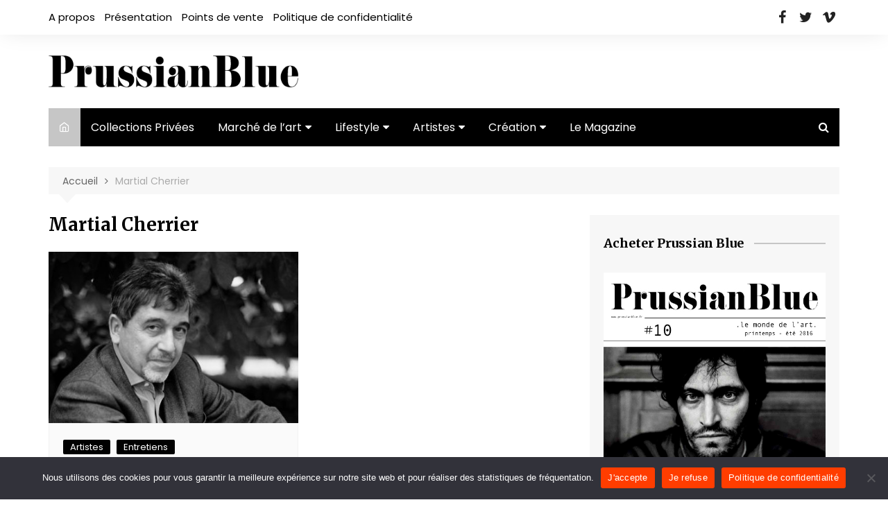

--- FILE ---
content_type: text/html; charset=UTF-8
request_url: https://prussianblue.fr/tag/martial-cherrier/
body_size: 14000
content:
		<!doctype html>
		<html lang="fr-FR">
	 	<head>
		<meta charset="UTF-8">
		<meta name="viewport" content="width=device-width, initial-scale=1">
		<link rel="profile" href="https://gmpg.org/xfn/11">
		<meta name='robots' content='index, follow, max-image-preview:large, max-snippet:-1, max-video-preview:-1' />

	<!-- This site is optimized with the Yoast SEO plugin v26.8 - https://yoast.com/product/yoast-seo-wordpress/ -->
	<title>Archives des Martial Cherrier - Prussian Blue</title>
	<link rel="canonical" href="https://s343975158.onlinehome.fr/pb/tag/martial-cherrier/" />
	<script type="application/ld+json" class="yoast-schema-graph">{"@context":"https://schema.org","@graph":[{"@type":"CollectionPage","@id":"http://s343975158.onlinehome.fr/pb/tag/martial-cherrier/","url":"http://s343975158.onlinehome.fr/pb/tag/martial-cherrier/","name":"Archives des Martial Cherrier - Prussian Blue","isPartOf":{"@id":"https://prussianblue.fr/#website"},"primaryImageOfPage":{"@id":"http://s343975158.onlinehome.fr/pb/tag/martial-cherrier/#primaryimage"},"image":{"@id":"http://s343975158.onlinehome.fr/pb/tag/martial-cherrier/#primaryimage"},"thumbnailUrl":"https://prussianblue.fr/wp-content/uploads/2015/03/JLM.jpg","breadcrumb":{"@id":"http://s343975158.onlinehome.fr/pb/tag/martial-cherrier/#breadcrumb"},"inLanguage":"fr-FR"},{"@type":"ImageObject","inLanguage":"fr-FR","@id":"http://s343975158.onlinehome.fr/pb/tag/martial-cherrier/#primaryimage","url":"https://prussianblue.fr/wp-content/uploads/2015/03/JLM.jpg","contentUrl":"https://prussianblue.fr/wp-content/uploads/2015/03/JLM.jpg","width":2240,"height":1493},{"@type":"BreadcrumbList","@id":"http://s343975158.onlinehome.fr/pb/tag/martial-cherrier/#breadcrumb","itemListElement":[{"@type":"ListItem","position":1,"name":"Home","item":"http://s343975158.onlinehome.fr/pb/"},{"@type":"ListItem","position":2,"name":"Martial Cherrier"}]},{"@type":"WebSite","@id":"https://prussianblue.fr/#website","url":"https://prussianblue.fr/","name":"Prussian Blue","description":"L&#039;art contemporain pour les amateurs, au meilleur sens du mot. Chaque numéro est l’occasion de découvrir, entre autres, une grande collection privée française ou étrangère, un atelier d’artiste, des analyses du marché de l’art, des textes de critiques d’art et d’écrivains ainsi que des séries photographiques inédites.","publisher":{"@id":"https://prussianblue.fr/#organization"},"potentialAction":[{"@type":"SearchAction","target":{"@type":"EntryPoint","urlTemplate":"https://prussianblue.fr/?s={search_term_string}"},"query-input":{"@type":"PropertyValueSpecification","valueRequired":true,"valueName":"search_term_string"}}],"inLanguage":"fr-FR"},{"@type":"Organization","@id":"https://prussianblue.fr/#organization","name":"Prussian Blue","url":"https://prussianblue.fr/","logo":{"@type":"ImageObject","inLanguage":"fr-FR","@id":"https://prussianblue.fr/#/schema/logo/image/","url":"https://prussianblue.fr/wp-content/uploads/2021/11/logo_prussian.png","contentUrl":"https://prussianblue.fr/wp-content/uploads/2021/11/logo_prussian.png","width":463,"height":59,"caption":"Prussian Blue"},"image":{"@id":"https://prussianblue.fr/#/schema/logo/image/"},"sameAs":["https://www.facebook.com/PrussianBlueMagazine/","https://x.com/lemondedelart","https://www.instagram.com/prussianblue.fr/","https://www.linkedin.com/company/2582343?trk=tyah&amp;amp;amp;trkInfo=clickedVertical:company,clickedEntityId:2582343,idx:1-1-1,tarId:1483193720227,tas:prussian blue"]}]}</script>
	<!-- / Yoast SEO plugin. -->


<link rel='dns-prefetch' href='//fonts.googleapis.com' />
<link rel="alternate" type="application/rss+xml" title="Prussian Blue &raquo; Flux" href="https://prussianblue.fr/feed/" />
<link rel="alternate" type="application/rss+xml" title="Prussian Blue &raquo; Flux des commentaires" href="https://prussianblue.fr/comments/feed/" />
<script type="text/javascript" id="wpp-js" src="https://prussianblue.fr/wp-content/plugins/wordpress-popular-posts/assets/js/wpp.min.js?ver=7.3.6" data-sampling="0" data-sampling-rate="100" data-api-url="https://prussianblue.fr/wp-json/wordpress-popular-posts" data-post-id="0" data-token="fc3ca1e9d5" data-lang="0" data-debug="0"></script>
<link rel="alternate" type="application/rss+xml" title="Prussian Blue &raquo; Flux de l’étiquette Martial Cherrier" href="https://prussianblue.fr/tag/martial-cherrier/feed/" />
<style id='wp-img-auto-sizes-contain-inline-css' type='text/css'>
img:is([sizes=auto i],[sizes^="auto," i]){contain-intrinsic-size:3000px 1500px}
/*# sourceURL=wp-img-auto-sizes-contain-inline-css */
</style>
<style id='wp-emoji-styles-inline-css' type='text/css'>

	img.wp-smiley, img.emoji {
		display: inline !important;
		border: none !important;
		box-shadow: none !important;
		height: 1em !important;
		width: 1em !important;
		margin: 0 0.07em !important;
		vertical-align: -0.1em !important;
		background: none !important;
		padding: 0 !important;
	}
/*# sourceURL=wp-emoji-styles-inline-css */
</style>
<style id='wp-block-library-inline-css' type='text/css'>
:root{--wp-block-synced-color:#7a00df;--wp-block-synced-color--rgb:122,0,223;--wp-bound-block-color:var(--wp-block-synced-color);--wp-editor-canvas-background:#ddd;--wp-admin-theme-color:#007cba;--wp-admin-theme-color--rgb:0,124,186;--wp-admin-theme-color-darker-10:#006ba1;--wp-admin-theme-color-darker-10--rgb:0,107,160.5;--wp-admin-theme-color-darker-20:#005a87;--wp-admin-theme-color-darker-20--rgb:0,90,135;--wp-admin-border-width-focus:2px}@media (min-resolution:192dpi){:root{--wp-admin-border-width-focus:1.5px}}.wp-element-button{cursor:pointer}:root .has-very-light-gray-background-color{background-color:#eee}:root .has-very-dark-gray-background-color{background-color:#313131}:root .has-very-light-gray-color{color:#eee}:root .has-very-dark-gray-color{color:#313131}:root .has-vivid-green-cyan-to-vivid-cyan-blue-gradient-background{background:linear-gradient(135deg,#00d084,#0693e3)}:root .has-purple-crush-gradient-background{background:linear-gradient(135deg,#34e2e4,#4721fb 50%,#ab1dfe)}:root .has-hazy-dawn-gradient-background{background:linear-gradient(135deg,#faaca8,#dad0ec)}:root .has-subdued-olive-gradient-background{background:linear-gradient(135deg,#fafae1,#67a671)}:root .has-atomic-cream-gradient-background{background:linear-gradient(135deg,#fdd79a,#004a59)}:root .has-nightshade-gradient-background{background:linear-gradient(135deg,#330968,#31cdcf)}:root .has-midnight-gradient-background{background:linear-gradient(135deg,#020381,#2874fc)}:root{--wp--preset--font-size--normal:16px;--wp--preset--font-size--huge:42px}.has-regular-font-size{font-size:1em}.has-larger-font-size{font-size:2.625em}.has-normal-font-size{font-size:var(--wp--preset--font-size--normal)}.has-huge-font-size{font-size:var(--wp--preset--font-size--huge)}.has-text-align-center{text-align:center}.has-text-align-left{text-align:left}.has-text-align-right{text-align:right}.has-fit-text{white-space:nowrap!important}#end-resizable-editor-section{display:none}.aligncenter{clear:both}.items-justified-left{justify-content:flex-start}.items-justified-center{justify-content:center}.items-justified-right{justify-content:flex-end}.items-justified-space-between{justify-content:space-between}.screen-reader-text{border:0;clip-path:inset(50%);height:1px;margin:-1px;overflow:hidden;padding:0;position:absolute;width:1px;word-wrap:normal!important}.screen-reader-text:focus{background-color:#ddd;clip-path:none;color:#444;display:block;font-size:1em;height:auto;left:5px;line-height:normal;padding:15px 23px 14px;text-decoration:none;top:5px;width:auto;z-index:100000}html :where(.has-border-color){border-style:solid}html :where([style*=border-top-color]){border-top-style:solid}html :where([style*=border-right-color]){border-right-style:solid}html :where([style*=border-bottom-color]){border-bottom-style:solid}html :where([style*=border-left-color]){border-left-style:solid}html :where([style*=border-width]){border-style:solid}html :where([style*=border-top-width]){border-top-style:solid}html :where([style*=border-right-width]){border-right-style:solid}html :where([style*=border-bottom-width]){border-bottom-style:solid}html :where([style*=border-left-width]){border-left-style:solid}html :where(img[class*=wp-image-]){height:auto;max-width:100%}:where(figure){margin:0 0 1em}html :where(.is-position-sticky){--wp-admin--admin-bar--position-offset:var(--wp-admin--admin-bar--height,0px)}@media screen and (max-width:600px){html :where(.is-position-sticky){--wp-admin--admin-bar--position-offset:0px}}

/*# sourceURL=wp-block-library-inline-css */
</style><style id='global-styles-inline-css' type='text/css'>
:root{--wp--preset--aspect-ratio--square: 1;--wp--preset--aspect-ratio--4-3: 4/3;--wp--preset--aspect-ratio--3-4: 3/4;--wp--preset--aspect-ratio--3-2: 3/2;--wp--preset--aspect-ratio--2-3: 2/3;--wp--preset--aspect-ratio--16-9: 16/9;--wp--preset--aspect-ratio--9-16: 9/16;--wp--preset--color--black: #000000;--wp--preset--color--cyan-bluish-gray: #abb8c3;--wp--preset--color--white: #ffffff;--wp--preset--color--pale-pink: #f78da7;--wp--preset--color--vivid-red: #cf2e2e;--wp--preset--color--luminous-vivid-orange: #ff6900;--wp--preset--color--luminous-vivid-amber: #fcb900;--wp--preset--color--light-green-cyan: #7bdcb5;--wp--preset--color--vivid-green-cyan: #00d084;--wp--preset--color--pale-cyan-blue: #8ed1fc;--wp--preset--color--vivid-cyan-blue: #0693e3;--wp--preset--color--vivid-purple: #9b51e0;--wp--preset--gradient--vivid-cyan-blue-to-vivid-purple: linear-gradient(135deg,rgb(6,147,227) 0%,rgb(155,81,224) 100%);--wp--preset--gradient--light-green-cyan-to-vivid-green-cyan: linear-gradient(135deg,rgb(122,220,180) 0%,rgb(0,208,130) 100%);--wp--preset--gradient--luminous-vivid-amber-to-luminous-vivid-orange: linear-gradient(135deg,rgb(252,185,0) 0%,rgb(255,105,0) 100%);--wp--preset--gradient--luminous-vivid-orange-to-vivid-red: linear-gradient(135deg,rgb(255,105,0) 0%,rgb(207,46,46) 100%);--wp--preset--gradient--very-light-gray-to-cyan-bluish-gray: linear-gradient(135deg,rgb(238,238,238) 0%,rgb(169,184,195) 100%);--wp--preset--gradient--cool-to-warm-spectrum: linear-gradient(135deg,rgb(74,234,220) 0%,rgb(151,120,209) 20%,rgb(207,42,186) 40%,rgb(238,44,130) 60%,rgb(251,105,98) 80%,rgb(254,248,76) 100%);--wp--preset--gradient--blush-light-purple: linear-gradient(135deg,rgb(255,206,236) 0%,rgb(152,150,240) 100%);--wp--preset--gradient--blush-bordeaux: linear-gradient(135deg,rgb(254,205,165) 0%,rgb(254,45,45) 50%,rgb(107,0,62) 100%);--wp--preset--gradient--luminous-dusk: linear-gradient(135deg,rgb(255,203,112) 0%,rgb(199,81,192) 50%,rgb(65,88,208) 100%);--wp--preset--gradient--pale-ocean: linear-gradient(135deg,rgb(255,245,203) 0%,rgb(182,227,212) 50%,rgb(51,167,181) 100%);--wp--preset--gradient--electric-grass: linear-gradient(135deg,rgb(202,248,128) 0%,rgb(113,206,126) 100%);--wp--preset--gradient--midnight: linear-gradient(135deg,rgb(2,3,129) 0%,rgb(40,116,252) 100%);--wp--preset--font-size--small: 16px;--wp--preset--font-size--medium: 28px;--wp--preset--font-size--large: 32px;--wp--preset--font-size--x-large: 42px;--wp--preset--font-size--larger: 38px;--wp--preset--spacing--20: 0.44rem;--wp--preset--spacing--30: 0.67rem;--wp--preset--spacing--40: 1rem;--wp--preset--spacing--50: 1.5rem;--wp--preset--spacing--60: 2.25rem;--wp--preset--spacing--70: 3.38rem;--wp--preset--spacing--80: 5.06rem;--wp--preset--shadow--natural: 6px 6px 9px rgba(0, 0, 0, 0.2);--wp--preset--shadow--deep: 12px 12px 50px rgba(0, 0, 0, 0.4);--wp--preset--shadow--sharp: 6px 6px 0px rgba(0, 0, 0, 0.2);--wp--preset--shadow--outlined: 6px 6px 0px -3px rgb(255, 255, 255), 6px 6px rgb(0, 0, 0);--wp--preset--shadow--crisp: 6px 6px 0px rgb(0, 0, 0);}:where(.is-layout-flex){gap: 0.5em;}:where(.is-layout-grid){gap: 0.5em;}body .is-layout-flex{display: flex;}.is-layout-flex{flex-wrap: wrap;align-items: center;}.is-layout-flex > :is(*, div){margin: 0;}body .is-layout-grid{display: grid;}.is-layout-grid > :is(*, div){margin: 0;}:where(.wp-block-columns.is-layout-flex){gap: 2em;}:where(.wp-block-columns.is-layout-grid){gap: 2em;}:where(.wp-block-post-template.is-layout-flex){gap: 1.25em;}:where(.wp-block-post-template.is-layout-grid){gap: 1.25em;}.has-black-color{color: var(--wp--preset--color--black) !important;}.has-cyan-bluish-gray-color{color: var(--wp--preset--color--cyan-bluish-gray) !important;}.has-white-color{color: var(--wp--preset--color--white) !important;}.has-pale-pink-color{color: var(--wp--preset--color--pale-pink) !important;}.has-vivid-red-color{color: var(--wp--preset--color--vivid-red) !important;}.has-luminous-vivid-orange-color{color: var(--wp--preset--color--luminous-vivid-orange) !important;}.has-luminous-vivid-amber-color{color: var(--wp--preset--color--luminous-vivid-amber) !important;}.has-light-green-cyan-color{color: var(--wp--preset--color--light-green-cyan) !important;}.has-vivid-green-cyan-color{color: var(--wp--preset--color--vivid-green-cyan) !important;}.has-pale-cyan-blue-color{color: var(--wp--preset--color--pale-cyan-blue) !important;}.has-vivid-cyan-blue-color{color: var(--wp--preset--color--vivid-cyan-blue) !important;}.has-vivid-purple-color{color: var(--wp--preset--color--vivid-purple) !important;}.has-black-background-color{background-color: var(--wp--preset--color--black) !important;}.has-cyan-bluish-gray-background-color{background-color: var(--wp--preset--color--cyan-bluish-gray) !important;}.has-white-background-color{background-color: var(--wp--preset--color--white) !important;}.has-pale-pink-background-color{background-color: var(--wp--preset--color--pale-pink) !important;}.has-vivid-red-background-color{background-color: var(--wp--preset--color--vivid-red) !important;}.has-luminous-vivid-orange-background-color{background-color: var(--wp--preset--color--luminous-vivid-orange) !important;}.has-luminous-vivid-amber-background-color{background-color: var(--wp--preset--color--luminous-vivid-amber) !important;}.has-light-green-cyan-background-color{background-color: var(--wp--preset--color--light-green-cyan) !important;}.has-vivid-green-cyan-background-color{background-color: var(--wp--preset--color--vivid-green-cyan) !important;}.has-pale-cyan-blue-background-color{background-color: var(--wp--preset--color--pale-cyan-blue) !important;}.has-vivid-cyan-blue-background-color{background-color: var(--wp--preset--color--vivid-cyan-blue) !important;}.has-vivid-purple-background-color{background-color: var(--wp--preset--color--vivid-purple) !important;}.has-black-border-color{border-color: var(--wp--preset--color--black) !important;}.has-cyan-bluish-gray-border-color{border-color: var(--wp--preset--color--cyan-bluish-gray) !important;}.has-white-border-color{border-color: var(--wp--preset--color--white) !important;}.has-pale-pink-border-color{border-color: var(--wp--preset--color--pale-pink) !important;}.has-vivid-red-border-color{border-color: var(--wp--preset--color--vivid-red) !important;}.has-luminous-vivid-orange-border-color{border-color: var(--wp--preset--color--luminous-vivid-orange) !important;}.has-luminous-vivid-amber-border-color{border-color: var(--wp--preset--color--luminous-vivid-amber) !important;}.has-light-green-cyan-border-color{border-color: var(--wp--preset--color--light-green-cyan) !important;}.has-vivid-green-cyan-border-color{border-color: var(--wp--preset--color--vivid-green-cyan) !important;}.has-pale-cyan-blue-border-color{border-color: var(--wp--preset--color--pale-cyan-blue) !important;}.has-vivid-cyan-blue-border-color{border-color: var(--wp--preset--color--vivid-cyan-blue) !important;}.has-vivid-purple-border-color{border-color: var(--wp--preset--color--vivid-purple) !important;}.has-vivid-cyan-blue-to-vivid-purple-gradient-background{background: var(--wp--preset--gradient--vivid-cyan-blue-to-vivid-purple) !important;}.has-light-green-cyan-to-vivid-green-cyan-gradient-background{background: var(--wp--preset--gradient--light-green-cyan-to-vivid-green-cyan) !important;}.has-luminous-vivid-amber-to-luminous-vivid-orange-gradient-background{background: var(--wp--preset--gradient--luminous-vivid-amber-to-luminous-vivid-orange) !important;}.has-luminous-vivid-orange-to-vivid-red-gradient-background{background: var(--wp--preset--gradient--luminous-vivid-orange-to-vivid-red) !important;}.has-very-light-gray-to-cyan-bluish-gray-gradient-background{background: var(--wp--preset--gradient--very-light-gray-to-cyan-bluish-gray) !important;}.has-cool-to-warm-spectrum-gradient-background{background: var(--wp--preset--gradient--cool-to-warm-spectrum) !important;}.has-blush-light-purple-gradient-background{background: var(--wp--preset--gradient--blush-light-purple) !important;}.has-blush-bordeaux-gradient-background{background: var(--wp--preset--gradient--blush-bordeaux) !important;}.has-luminous-dusk-gradient-background{background: var(--wp--preset--gradient--luminous-dusk) !important;}.has-pale-ocean-gradient-background{background: var(--wp--preset--gradient--pale-ocean) !important;}.has-electric-grass-gradient-background{background: var(--wp--preset--gradient--electric-grass) !important;}.has-midnight-gradient-background{background: var(--wp--preset--gradient--midnight) !important;}.has-small-font-size{font-size: var(--wp--preset--font-size--small) !important;}.has-medium-font-size{font-size: var(--wp--preset--font-size--medium) !important;}.has-large-font-size{font-size: var(--wp--preset--font-size--large) !important;}.has-x-large-font-size{font-size: var(--wp--preset--font-size--x-large) !important;}
/*# sourceURL=global-styles-inline-css */
</style>

<style id='classic-theme-styles-inline-css' type='text/css'>
/*! This file is auto-generated */
.wp-block-button__link{color:#fff;background-color:#32373c;border-radius:9999px;box-shadow:none;text-decoration:none;padding:calc(.667em + 2px) calc(1.333em + 2px);font-size:1.125em}.wp-block-file__button{background:#32373c;color:#fff;text-decoration:none}
/*# sourceURL=/wp-includes/css/classic-themes.min.css */
</style>
<link rel='stylesheet' id='cookie-notice-front-css' href='https://prussianblue.fr/wp-content/plugins/cookie-notice/css/front.min.css?ver=2.5.11' type='text/css' media='all' />
<link rel='stylesheet' id='ctf_styles-css' href='https://prussianblue.fr/wp-content/plugins/custom-twitter-feeds/css/ctf-styles.min.css?ver=2.3.1' type='text/css' media='all' />
<link rel='stylesheet' id='ppress-frontend-css' href='https://prussianblue.fr/wp-content/plugins/wp-user-avatar/assets/css/frontend.min.css?ver=4.16.8' type='text/css' media='all' />
<link rel='stylesheet' id='ppress-flatpickr-css' href='https://prussianblue.fr/wp-content/plugins/wp-user-avatar/assets/flatpickr/flatpickr.min.css?ver=4.16.8' type='text/css' media='all' />
<link rel='stylesheet' id='ppress-select2-css' href='https://prussianblue.fr/wp-content/plugins/wp-user-avatar/assets/select2/select2.min.css?ver=6.9' type='text/css' media='all' />
<link rel='stylesheet' id='wordpress-popular-posts-css-css' href='https://prussianblue.fr/wp-content/plugins/wordpress-popular-posts/assets/css/wpp.css?ver=7.3.6' type='text/css' media='all' />
<link rel='stylesheet' id='cream-magazine-style-css' href='https://prussianblue.fr/wp-content/themes/prussian-blue/style.css?ver=2.0.9' type='text/css' media='all' />
<link rel='stylesheet' id='cream-magazine-fonts-css' href='https://fonts.googleapis.com/css?family=Merriweather%3A400%2C400i%2C700%2C700i%7CPoppins%3A400%2C400i%2C500%2C500i%2C600%2C600i%2C700%2C700i&#038;subset=latin%2Clatin-ext&#038;ver=6.9' type='text/css' media='all' />
<link rel='stylesheet' id='cream-magazine-main-css' href='https://prussianblue.fr/wp-content/themes/prussian-blue/assets/dist/css/main.css?ver=2.0.9' type='text/css' media='all' />
<script type="text/javascript" src="https://prussianblue.fr/wp-includes/js/jquery/jquery.min.js?ver=3.7.1" id="jquery-core-js"></script>
<script type="text/javascript" src="https://prussianblue.fr/wp-includes/js/jquery/jquery-migrate.min.js?ver=3.4.1" id="jquery-migrate-js"></script>
<script type="text/javascript" src="https://prussianblue.fr/wp-content/plugins/wp-user-avatar/assets/flatpickr/flatpickr.min.js?ver=4.16.8" id="ppress-flatpickr-js"></script>
<script type="text/javascript" src="https://prussianblue.fr/wp-content/plugins/wp-user-avatar/assets/select2/select2.min.js?ver=4.16.8" id="ppress-select2-js"></script>
<link rel="https://api.w.org/" href="https://prussianblue.fr/wp-json/" /><link rel="alternate" title="JSON" type="application/json" href="https://prussianblue.fr/wp-json/wp/v2/tags/349" /><link rel="EditURI" type="application/rsd+xml" title="RSD" href="https://prussianblue.fr/xmlrpc.php?rsd" />
<meta name="generator" content="WordPress 6.9" />
            <style id="wpp-loading-animation-styles">@-webkit-keyframes bgslide{from{background-position-x:0}to{background-position-x:-200%}}@keyframes bgslide{from{background-position-x:0}to{background-position-x:-200%}}.wpp-widget-block-placeholder,.wpp-shortcode-placeholder{margin:0 auto;width:60px;height:3px;background:#dd3737;background:linear-gradient(90deg,#dd3737 0%,#571313 10%,#dd3737 100%);background-size:200% auto;border-radius:3px;-webkit-animation:bgslide 1s infinite linear;animation:bgslide 1s infinite linear}</style>
            		<style>
							a:hover {

					text-decoration: none !important;
				}
								button,
				input[type="button"],
				input[type="reset"],
				input[type="submit"],
				.primary-navigation > ul > li.home-btn,
				.cm_header_lay_three .primary-navigation > ul > li.home-btn,
				.news_ticker_wrap .ticker_head,
				#toTop,
				.section-title h2::after,
				.sidebar-widget-area .widget .widget-title h2::after,
				.footer-widget-container .widget .widget-title h2::after,
				#comments div#respond h3#reply-title::after,
				#comments h2.comments-title:after,
				.post_tags a,
				.owl-carousel .owl-nav button.owl-prev, 
				.owl-carousel .owl-nav button.owl-next,
				.cm_author_widget .author-detail-link a,
				.error_foot form input[type="submit"], 
				.widget_search form input[type="submit"],
				.header-search-container input[type="submit"],
				.trending_widget_carousel .owl-dots button.owl-dot,
				.pagination .page-numbers.current,
				.post-navigation .nav-links .nav-previous a, 
				.post-navigation .nav-links .nav-next a,
				#comments form input[type="submit"],
				footer .widget.widget_search form input[type="submit"]:hover,
				.widget_product_search .woocommerce-product-search button[type="submit"],
				.woocommerce ul.products li.product .button,
				.woocommerce .woocommerce-pagination ul.page-numbers li span.current,
				.woocommerce .product div.summary .cart button.single_add_to_cart_button,
				.woocommerce .product div.woocommerce-tabs div.panel #reviews #review_form_wrapper .comment-form p.form-submit .submit,
				.woocommerce .product section.related > h2::after,
				.woocommerce .cart .button:hover, 
				.woocommerce .cart .button:focus, 
				.woocommerce .cart input.button:hover, 
				.woocommerce .cart input.button:focus, 
				.woocommerce #respond input#submit:hover, 
				.woocommerce #respond input#submit:focus, 
				.woocommerce button.button:hover, 
				.woocommerce button.button:focus, 
				.woocommerce input.button:hover, 
				.woocommerce input.button:focus,
				.woocommerce #respond input#submit.alt:hover, 
				.woocommerce a.button.alt:hover, 
				.woocommerce button.button.alt:hover, 
				.woocommerce input.button.alt:hover,
				.woocommerce a.remove:hover,
				.woocommerce-account .woocommerce-MyAccount-navigation ul li.is-active a,
				.woocommerce a.button:hover, 
				.woocommerce a.button:focus,
				.widget_product_tag_cloud .tagcloud a:hover, 
				.widget_product_tag_cloud .tagcloud a:focus,
				.woocommerce .widget_price_filter .price_slider_wrapper .ui-slider .ui-slider-handle,
				.error_page_top_portion,
				.primary-navigation ul li a span.menu-item-description {

					background-color: #c6c6c6;
				}
				

				a:hover,
				.post_title h2 a:hover,
				.post_title h2 a:focus,
				.post_meta li a:hover,
				.post_meta li a:focus,
				ul.social-icons li a[href*=".com"]:hover::before,
				.ticker_carousel .owl-nav button.owl-prev i, 
				.ticker_carousel .owl-nav button.owl-next i,
				.news_ticker_wrap .ticker_items .item a:hover,
				.news_ticker_wrap .ticker_items .item a:focus,
				.cm_banner .post_title h2 a:hover,
				.cm_banner .post_meta li a:hover,
				.cm_middle_post_widget_one .post_title h2 a:hover, 
				.cm_middle_post_widget_one .post_meta li a:hover,
				.cm_middle_post_widget_three .post_thumb .post-holder a:hover,
				.cm_middle_post_widget_three .post_thumb .post-holder a:focus,
				.cm_middle_post_widget_six .middle_widget_six_carousel .item .card .card_content a:hover, 
				.cm_middle_post_widget_six .middle_widget_six_carousel .item .card .card_content a:focus,
				.cm_post_widget_twelve .card .post-holder a:hover, 
				.cm_post_widget_twelve .card .post-holder a:focus,
				.cm_post_widget_seven .card .card_content a:hover, 
				.cm_post_widget_seven .card .card_content a:focus,
				.copyright_section a:hover,
				.footer_nav ul li a:hover,
				.breadcrumb ul li:last-child span,
				.pagination .page-numbers:hover,
				#comments ol.comment-list li article footer.comment-meta .comment-metadata span.edit-link a:hover,
				#comments ol.comment-list li article .reply a:hover,
				.social-share ul li a:hover,
				ul.social-icons li a:hover,
				ul.social-icons li a:focus,
				.woocommerce ul.products li.product a:hover,
				.woocommerce ul.products li.product .price,
				.woocommerce .woocommerce-pagination ul.page-numbers li a.page-numbers:hover,
				.woocommerce div.product p.price, 
				.woocommerce div.product span.price,
				.video_section .video_details .post_title h2 a:hover,
				.primary-navigation.dark li a:hover,
				footer .footer_inner a:hover,
				.footer-widget-container ul.post_meta li:hover span, 
				.footer-widget-container ul.post_meta li:hover a,
				ul.post_meta li a:hover,
				.cm-post-widget-two .big-card .post-holder .post_title h2 a:hover,
				.cm-post-widget-two .big-card .post_meta li a:hover,
				.copyright_section .copyrights a,
				.breadcrumb ul li a:hover, 
				.breadcrumb ul li a:hover span {

					color: #c6c6c6;
				}
				
				.ticker_carousel .owl-nav button.owl-prev, 
				.ticker_carousel .owl-nav button.owl-next,
				.error_foot form input[type="submit"], 
				.widget_search form input[type="submit"],
				.pagination .page-numbers:hover,
				#comments form input[type="submit"],
				.social-share ul li a:hover,
				.header-search-container .search-form-entry,
				.widget_product_search .woocommerce-product-search button[type="submit"],
				.woocommerce .woocommerce-pagination ul.page-numbers li span.current,
				.woocommerce .woocommerce-pagination ul.page-numbers li a.page-numbers:hover,
				.woocommerce a.remove:hover,
				.ticker_carousel .owl-nav button.owl-prev:hover, 
				.ticker_carousel .owl-nav button.owl-next:hover,
				footer .widget.widget_search form input[type="submit"]:hover,
				.trending_widget_carousel .owl-dots button.owl-dot,
				.the_content blockquote,
				.widget_tag_cloud .tagcloud a:hover {

					border-color: #c6c6c6;
				}
								header .mask {
					background-color: rgba(0,0,0,0.2);
				}
								.site-description {

					color: #000000;
				}
								body {

					font-family: Poppins;
				}
								h1, 
				h2, 
				h3, 
				h4, 
				h5, 
				h6, 
				.site-title {

					font-family: Merriweather;
				}
									.entry_cats ul.post-categories li a {

						background-color: #010101;
					}
										.entry_cats ul.post-categories li a {

						color: #fff;
					}
										.entry_cats ul.post-categories li a:hover {

						background-color: #010101;
					}
										.entry_cats ul.post-categories li a:hover {

						color: #fff;
					}
					
				.the_content a,
				.the_content a {

					color: #FF3D00;
				}
								.the_content a:hover,
				.the_content a:hover {

					color: #010101;
				}
							.post-display-grid .card_content .cm-post-excerpt {
				margin-top: 15px;
			}
		</style>
		<link rel="icon" href="https://prussianblue.fr/wp-content/uploads/2020/05/cropped-favicon-prussian-blue-32x32.jpg" sizes="32x32" />
<link rel="icon" href="https://prussianblue.fr/wp-content/uploads/2020/05/cropped-favicon-prussian-blue-192x192.jpg" sizes="192x192" />
<link rel="apple-touch-icon" href="https://prussianblue.fr/wp-content/uploads/2020/05/cropped-favicon-prussian-blue-180x180.jpg" />
<meta name="msapplication-TileImage" content="https://prussianblue.fr/wp-content/uploads/2020/05/cropped-favicon-prussian-blue-270x270.jpg" />
			</head>
 	 		<body data-rsssl=1 class="archive tag tag-martial-cherrier tag-349 wp-custom-logo wp-embed-responsive wp-theme-prussian-blue cookies-not-set hfeed right-sidebar">
                        <a class="skip-link screen-reader-text" href="#content">Aller au contenu</a>
         		<div class="page-wrapper">
 	<header class="general-header cm-header-style-one">
            <div class="top-header">
            <div class="cm-container">
                <div class="row">
                    <div class="cm-col-lg-8 cm-col-md-7 cm-col-12">
                        <div class="top-header-left">
                            <ul id="menu-menu-institutionnel" class="menu"><li id="menu-item-4356" class="menu-item menu-item-type-post_type menu-item-object-page menu-item-4356"><a href="https://prussianblue.fr/a-propos/">A propos</a></li>
<li id="menu-item-4357" class="menu-item menu-item-type-post_type menu-item-object-page menu-item-4357"><a href="https://prussianblue.fr/presentation/">Présentation</a></li>
<li id="menu-item-4394" class="menu-item menu-item-type-post_type menu-item-object-page menu-item-4394"><a href="https://prussianblue.fr/points-de-vente/">Points de vente</a></li>
<li id="menu-item-4578" class="menu-item menu-item-type-post_type menu-item-object-page menu-item-privacy-policy menu-item-4578"><a rel="privacy-policy" href="https://prussianblue.fr/politique-de-confidentialite/">Politique de confidentialité</a></li>
</ul>                        </div><!-- .top-header-left -->
                    </div><!-- col -->
                    <div class="cm-col-lg-4 cm-col-md-5 cm-col-12">
                        <div class="top-header-social-links">
                             		<ul class="social-icons">
 			 				<li><a href="https://www.facebook.com/PrussianBlueMagazine/" target="_blank">Facebook</a></li>
 				            
            	<li><a href="https://twitter.com/lemondedelart" target="_blank">Twitter</a></li>
            	       
            	<li><a href="https://vimeo.com/user11870610" target="_blank">Vimeo</a></li>
            	       
        </ul>
 		                        </div><!-- .top-header-social-links -->
                    </div><!-- .col -->
                </div><!-- .row -->
            </div><!-- .cm-container -->
        </div><!-- .top-header -->
        <div class="cm-container">
        <div class="logo-container">
            <div class="row align-items-center">
                <div class="cm-col-lg-4 cm-col-12">
                     		<div class="logo">
 			<a href="https://prussianblue.fr/" class="custom-logo-link" rel="home"><img width="463" height="59" src="https://prussianblue.fr/wp-content/uploads/2021/11/logo_prussian.png" class="custom-logo" alt="Prussian Blue" decoding="async" srcset="https://prussianblue.fr/wp-content/uploads/2021/11/logo_prussian.png 463w, https://prussianblue.fr/wp-content/uploads/2021/11/logo_prussian-200x25.png 200w" sizes="(max-width: 463px) 100vw, 463px" /></a>        </div><!-- .logo -->
 		                </div><!-- .col -->
                            </div><!-- .row -->
        </div><!-- .logo-container -->
        <nav class="main-navigation">
            <div id="main-nav" class="primary-navigation">
                <ul id="menu-menu" class=""><li class="home-btn"><a href="https://prussianblue.fr/"><i class="feather icon-home" aria-hidden="true"></i></a></li><li id="menu-item-2583" class="menu-item menu-item-type-taxonomy menu-item-object-category menu-item-2583"><a href="https://prussianblue.fr/category/collections-privees/">Collections Privées</a></li>
<li id="menu-item-2584" class="menu-item menu-item-type-taxonomy menu-item-object-category menu-item-has-children menu-item-2584"><a href="https://prussianblue.fr/category/marche-de-lart-2/">Marché de l&rsquo;art</a>
<ul class="sub-menu">
	<li id="menu-item-2585" class="menu-item menu-item-type-taxonomy menu-item-object-category menu-item-2585"><a href="https://prussianblue.fr/category/marche-de-lart-2/le-marche-et-ses-acteurs/">Le marché et ses acteurs</a></li>
	<li id="menu-item-2586" class="menu-item menu-item-type-taxonomy menu-item-object-category menu-item-2586"><a href="https://prussianblue.fr/category/marche-de-lart-2/exposition-et-vernissage/">Exposition et vernissage</a></li>
</ul>
</li>
<li id="menu-item-2587" class="menu-item menu-item-type-taxonomy menu-item-object-category menu-item-has-children menu-item-2587"><a href="https://prussianblue.fr/category/lifestyle/">Lifestyle</a>
<ul class="sub-menu">
	<li id="menu-item-2589" class="menu-item menu-item-type-taxonomy menu-item-object-category menu-item-2589"><a href="https://prussianblue.fr/category/subcultures/">Subcultures</a></li>
	<li id="menu-item-2588" class="menu-item menu-item-type-taxonomy menu-item-object-category menu-item-2588"><a href="https://prussianblue.fr/category/mode/">Mode</a></li>
</ul>
</li>
<li id="menu-item-2590" class="menu-item menu-item-type-taxonomy menu-item-object-category menu-item-has-children menu-item-2590"><a href="https://prussianblue.fr/category/artistes/">Artistes</a>
<ul class="sub-menu">
	<li id="menu-item-2591" class="menu-item menu-item-type-taxonomy menu-item-object-category menu-item-2591"><a href="https://prussianblue.fr/category/ateliers/">Ateliers</a></li>
	<li id="menu-item-2592" class="menu-item menu-item-type-taxonomy menu-item-object-category menu-item-2592"><a href="https://prussianblue.fr/category/entretiens/">Entretiens</a></li>
	<li id="menu-item-2593" class="menu-item menu-item-type-taxonomy menu-item-object-category menu-item-2593"><a href="https://prussianblue.fr/category/critiques/">Critiques</a></li>
</ul>
</li>
<li id="menu-item-2594" class="menu-item menu-item-type-taxonomy menu-item-object-category menu-item-has-children menu-item-2594"><a href="https://prussianblue.fr/category/creation/">Création</a>
<ul class="sub-menu">
	<li id="menu-item-2595" class="menu-item menu-item-type-taxonomy menu-item-object-category menu-item-2595"><a href="https://prussianblue.fr/category/creation/portfolios/">Portfolios</a></li>
	<li id="menu-item-2596" class="menu-item menu-item-type-taxonomy menu-item-object-category menu-item-2596"><a href="https://prussianblue.fr/category/videos/">Vidéos</a></li>
</ul>
</li>
<li id="menu-item-2599" class="menu-item menu-item-type-taxonomy menu-item-object-category menu-item-2599"><a href="https://prussianblue.fr/category/le-magazine/">Le Magazine</a></li>
</ul>            </div><!-- .primary-navigation -->
            <div class="header-search-container">
                <div class="search-form-entry">
                    <form role="search" class="cm-search-form" method="get" action="https://prussianblue.fr/"><input type="search" name="s" placeholder="Saisissez Ici" value"" ><button type="submit" class="cm-submit-btn"><i class="feather icon-search"></i></button></form>                </div><!-- // search-form-entry -->
            </div><!-- .search-container -->
        </nav><!-- .main-navigation -->
    </div><!-- .cm-container -->
</header><!-- .general-header --> 		<div id="content" class="site-content">
			<div class="cm-container">
	    <div class="inner-page-wrapper">
	        <div id="primary" class="content-area">
	            <main id="main" class="site-main">
	                <div class="cm_archive_page">
	                                <div class="breadcrumb  default-breadcrumb">
                <nav role="navigation" aria-label="Fils d’Ariane" class="breadcrumb-trail breadcrumbs" itemprop="breadcrumb"><ul class="trail-items" itemscope itemtype="http://schema.org/BreadcrumbList"><meta name="numberOfItems" content="2" /><meta name="itemListOrder" content="Ascending" /><li itemprop="itemListElement" itemscope itemtype="http://schema.org/ListItem" class="trail-item trail-begin"><a href="https://prussianblue.fr/" rel="home" itemprop="item"><span itemprop="name">Accueil</span></a><meta itemprop="position" content="1" /></li><li itemprop="itemListElement" itemscope itemtype="http://schema.org/ListItem" class="trail-item trail-end"><a href="https://prussianblue.fr/tag/martial-cherrier" itemprop="item"><span itemprop="name">Martial Cherrier</span></a><meta itemprop="position" content="2" /></li></ul></nav>            </div>
            	                    <div class="archive-container">
	                    	<div class="row">
		                        <div class="cm-col-lg-8 cm-col-12 sticky_portion">
		                            <div class="content-entry">
		                            				                                <section class="list_page_iner">
			                                    <div class="section-title">
			                                    	<h1>Martial Cherrier</h1>			                                    </div><!-- .section-title -->
		                                		<div class="list_entry">
	                                                <section class="post-display-grid">
	                                                    <div class="section_inner">
	                                                        <div class="row">
	                                                            <div class="cm-col-lg-6 cm-col-md-6 cm-col-12">
	<article id="post-2691" class="grid-post-holder post-2691 post type-post status-publish format-standard has-post-thumbnail hentry category-artistes category-entretiens category-le-marche-et-ses-acteurs category-marche-de-lart-2 tag-bernard-faucon tag-bernard-lamarche-vadel tag-centre-pompidou tag-charles-freger tag-entretien tag-espace-photographique-de-paris tag-henry-chapier tag-jean-luc-monterosso tag-maison-europeenne-de-la-photographie tag-marcel-landowski tag-markus-raetz tag-martial-cherrier tag-martin-dorgeval tag-photographie-2 tag-pierre-et-gilles" >
	    <div class="card">
                                                     
                               <a href="https://prussianblue.fr/entretien-avec-jean-luc-monterosso-une-passion-discrete/"><img width="400" height="275" src="https://prussianblue.fr/wp-content/uploads/2015/03/JLM-400x275.jpg" class="attachment-custom-medium-miniature size-custom-medium-miniature wp-post-image" alt="" decoding="async" fetchpriority="high" /></a> 
											
                                  	        <div class="card_content">
       								<div class="entry_cats">
						<ul class="post-categories">
	<li><a href="https://prussianblue.fr/category/artistes/" rel="category tag">Artistes</a></li>
	<li><a href="https://prussianblue.fr/category/entretiens/" rel="category tag">Entretiens</a></li>
	<li><a href="https://prussianblue.fr/category/marche-de-lart-2/le-marche-et-ses-acteurs/" rel="category tag">Le marché et ses acteurs</a></li>
	<li><a href="https://prussianblue.fr/category/marche-de-lart-2/" rel="category tag">Marché de l'art</a></li></ul>					</div><!-- .entry_cats -->
					                <div class="post_title">
                    <h2><a href="https://prussianblue.fr/entretien-avec-jean-luc-monterosso-une-passion-discrete/">ENTRETIEN AVEC JEAN-LUC MONTEROSSO : UNE PASSION DISCRÈTE</a></h2>
                </div><!-- .post_title -->
                			<div class="cm-post-meta">
				<ul class="post_meta">
									        	<li class="post_author">
				        		<a href="https://prussianblue.fr/author/guillaume-de-sardes/">Guillaume de Sardes</a>
				            </li><!-- .post_author -->
				        					            <li class="posted_date">
				            	<a href="https://prussianblue.fr/entretien-avec-jean-luc-monterosso-une-passion-discrete/"><time class="entry-date published" datetime="2015-03-21T12:35:17+00:00">21 mars 2015</time></a>
				           	</li><!-- .posted_date -->
				           			        </ul><!-- .post_meta -->
		    </div><!-- .meta -->
			 
                	        </div><!-- .card_content -->
	    </div><!-- .card -->
	</article><!-- #post-2691 -->
</div><!-- .col -->	                                                        </div><!-- .row -->
	                                                    </div><!-- .section_inner -->
	                                                </section><!-- .cm-post-widget-three -->
	                                            </div><!-- .list_entry -->
			                                </section><!-- .section list -->
			                                		                            </div><!-- .content-entry -->
		                        </div>
		                        <div class="cm-col-lg-4 cm-col-12 sticky_portion">
	<aside id="secondary" class="sidebar-widget-area">
		<div id="text-2" class="widget widget_text"><div class="widget-title"><h2>Acheter Prussian Blue</h2></div>			<div class="textwidget"><p><a href="https://www.kdpresse.com/fr/2-2578-magazine-prussian-blue.html" target="_blank" rel="attachment wp-att-1264"><img decoding="async" class="alignnone size-medium wp-image-1264" title="COUV PB#10" src="//prussianblue.fr/wp-content/uploads/2016/07/PB10.jpg" alt/></a></p>
</div>
		</div><div id="cream-magazine-post-widget-3" class="widget widget_cream-magazine-post-widget"><div class="widget-title"><h2>Derniers articles</h2></div>			<div class="cm_recent_posts_widget">
                                    <div class="box">
                        <div class="row">
                            <div class="cm-col-lg-5 cm-col-md-5 cm-col-4">
                                <div class="post_thumb">
                                                                            
                               <a href="https://prussianblue.fr/mathilde-biron-photographier-comme-on-vit/"><img width="200" height="200" src="https://prussianblue.fr/wp-content/uploads/2025/03/bandeau_PB-200x200.jpg" class="attachment-custom-miniature size-custom-miniature wp-post-image" alt="" decoding="async" loading="lazy" /></a> 
											
                                                                  </div><!-- .post_thumb.imghover -->
                            </div>
                            <div class="cm-col-lg-7 cm-col-md-7 cm-col-8">
                                <div class="post_title">
                                    <h2><a href="https://prussianblue.fr/mathilde-biron-photographier-comme-on-vit/">Mathilde Biron, Photographier comme on vit</a></h2>
                                </div>
                                			<div class="cm-post-meta">
				<ul class="post_meta">
									            <li class="posted_date">
				            	<a href="https://prussianblue.fr/mathilde-biron-photographier-comme-on-vit/"><time class="entry-date published" datetime="2025-03-26T11:41:03+00:00">26 mars 2025</time></a>
				           	</li><!-- .posted_date -->
				           			        </ul><!-- .post_meta -->
		    </div><!-- .meta -->
			                            </div>
                        </div><!-- .box.clearfix -->
                    </div><!-- .row -->
                                        <div class="box">
                        <div class="row">
                            <div class="cm-col-lg-5 cm-col-md-5 cm-col-4">
                                <div class="post_thumb">
                                                                            
                               <a href="https://prussianblue.fr/lart-abstrait-italien-des-annees-soixante-soixante-dix-un-art-trop-meconnu/"><img width="200" height="200" src="https://prussianblue.fr/wp-content/uploads/2024/02/ouverture-200x200.jpg" class="attachment-custom-miniature size-custom-miniature wp-post-image" alt="" decoding="async" loading="lazy" /></a> 
											
                                                                  </div><!-- .post_thumb.imghover -->
                            </div>
                            <div class="cm-col-lg-7 cm-col-md-7 cm-col-8">
                                <div class="post_title">
                                    <h2><a href="https://prussianblue.fr/lart-abstrait-italien-des-annees-soixante-soixante-dix-un-art-trop-meconnu/">L’art abstrait italien des années 60-70, un art trop méconnu</a></h2>
                                </div>
                                			<div class="cm-post-meta">
				<ul class="post_meta">
									            <li class="posted_date">
				            	<a href="https://prussianblue.fr/lart-abstrait-italien-des-annees-soixante-soixante-dix-un-art-trop-meconnu/"><time class="entry-date published" datetime="2024-02-12T13:16:12+00:00">12 février 2024</time></a>
				           	</li><!-- .posted_date -->
				           			        </ul><!-- .post_meta -->
		    </div><!-- .meta -->
			                            </div>
                        </div><!-- .box.clearfix -->
                    </div><!-- .row -->
                                        <div class="box">
                        <div class="row">
                            <div class="cm-col-lg-5 cm-col-md-5 cm-col-4">
                                <div class="post_thumb">
                                                                            
                               <a href="https://prussianblue.fr/saintes-images-fabro-tranchida/"><img width="200" height="200" src="https://prussianblue.fr/wp-content/uploads/2024/01/FT2-1-200x200.jpg" class="attachment-custom-miniature size-custom-miniature wp-post-image" alt="" decoding="async" loading="lazy" /></a> 
											
                                                                  </div><!-- .post_thumb.imghover -->
                            </div>
                            <div class="cm-col-lg-7 cm-col-md-7 cm-col-8">
                                <div class="post_title">
                                    <h2><a href="https://prussianblue.fr/saintes-images-fabro-tranchida/">Les saintes images de Fabro Tranchida</a></h2>
                                </div>
                                			<div class="cm-post-meta">
				<ul class="post_meta">
									            <li class="posted_date">
				            	<a href="https://prussianblue.fr/saintes-images-fabro-tranchida/"><time class="entry-date published updated" datetime="2024-01-31T14:25:21+00:00">31 janvier 2024</time></a>
				           	</li><!-- .posted_date -->
				           			        </ul><!-- .post_meta -->
		    </div><!-- .meta -->
			                            </div>
                        </div><!-- .box.clearfix -->
                    </div><!-- .row -->
                                        <div class="box">
                        <div class="row">
                            <div class="cm-col-lg-5 cm-col-md-5 cm-col-4">
                                <div class="post_thumb">
                                                                            
                               <a href="https://prussianblue.fr/histoire-des-treize-chez-da-end/"><img width="200" height="200" src="https://prussianblue.fr/wp-content/uploads/2024/01/Akesson-200x200.jpg" class="attachment-custom-miniature size-custom-miniature wp-post-image" alt="" decoding="async" loading="lazy" /></a> 
											
                                                                  </div><!-- .post_thumb.imghover -->
                            </div>
                            <div class="cm-col-lg-7 cm-col-md-7 cm-col-8">
                                <div class="post_title">
                                    <h2><a href="https://prussianblue.fr/histoire-des-treize-chez-da-end/">Histoire des treize chez Da-End</a></h2>
                                </div>
                                			<div class="cm-post-meta">
				<ul class="post_meta">
									            <li class="posted_date">
				            	<a href="https://prussianblue.fr/histoire-des-treize-chez-da-end/"><time class="entry-date published updated" datetime="2024-01-27T20:43:16+00:00">27 janvier 2024</time></a>
				           	</li><!-- .posted_date -->
				           			        </ul><!-- .post_meta -->
		    </div><!-- .meta -->
			                            </div>
                        </div><!-- .box.clearfix -->
                    </div><!-- .row -->
                                        <div class="box">
                        <div class="row">
                            <div class="cm-col-lg-5 cm-col-md-5 cm-col-4">
                                <div class="post_thumb">
                                                                            
                               <a href="https://prussianblue.fr/le-paris-chic-de-frank-horvat/"><img width="200" height="200" src="https://prussianblue.fr/wp-content/uploads/2024/01/ouverture-200x200.jpg" class="attachment-custom-miniature size-custom-miniature wp-post-image" alt="" decoding="async" loading="lazy" srcset="https://prussianblue.fr/wp-content/uploads/2024/01/ouverture-200x200.jpg 200w, https://prussianblue.fr/wp-content/uploads/2024/01/ouverture-450x451.jpg 450w" sizes="auto, (max-width: 200px) 100vw, 200px" /></a> 
											
                                                                  </div><!-- .post_thumb.imghover -->
                            </div>
                            <div class="cm-col-lg-7 cm-col-md-7 cm-col-8">
                                <div class="post_title">
                                    <h2><a href="https://prussianblue.fr/le-paris-chic-de-frank-horvat/">Le Paris chic de Frank Horvat</a></h2>
                                </div>
                                			<div class="cm-post-meta">
				<ul class="post_meta">
									            <li class="posted_date">
				            	<a href="https://prussianblue.fr/le-paris-chic-de-frank-horvat/"><time class="entry-date published" datetime="2023-09-12T15:45:41+00:00">12 septembre 2023</time></a>
				           	</li><!-- .posted_date -->
				           			        </ul><!-- .post_meta -->
		    </div><!-- .meta -->
			                            </div>
                        </div><!-- .box.clearfix -->
                    </div><!-- .row -->
                                </div><!-- .cm_relatedpost_widget -->
			</div><div id="custom-twitter-feeds-widget-2" class="widget widget_custom-twitter-feeds-widget"><div class="widget-title"><h2>Suivez-nous</h2></div>
<!-- Custom Twitter Feeds by Smash Balloon -->
<div id="ctf" class=" ctf ctf-type-usertimeline ctf-rebranded ctf-feed-1  ctf-styles ctf-list ctf-regular-style"   data-ctfshortcode="{&quot;feed&quot;:1}"   data-ctfdisablelinks="false" data-ctflinktextcolor="#" data-header-size="small" data-feedid="1" data-postid="2691"  data-feed="1" data-ctf-flags="gdpr" data-ctfintents="1"  data-ctfneeded="2">
            <div id="ctf" class="ctf">
            <div class="ctf-error">
                <div class="ctf-error-user">
					Le flux Twitter n’est pas disponible pour le moment.                </div>
            </div>
        </div>
		    <div class="ctf-tweets">
   		    </div>
    
</div>
</div>			</aside><!-- #secondary -->
</div><!-- .col.sticky_portion -->		                    </div><!-- .row -->
	                    </div><!-- .archive-container -->
	                </div><!-- .cm_archive_page -->
	            </main><!-- #main.site-main -->
	        </div><!-- #primary.content-area -->
	    </div><!-- .inner-page-wrapper -->
	</div><!-- .cm-container -->
		</div><!-- #content.site-content -->
	 		<footer class="footer">
	        <div class="footer_inner">
	            <div class="cm-container">
 		 		<div class="row footer-widget-container">
 		        <div class="cm-col-lg-4 cm-col-12">
            <div class="blocks">
                <div id="cream-magazine-post-widget-2" class="widget widget_cream-magazine-post-widget"><div class="widget-title"><h2>Derniers articles</h2></div>			<div class="cm_recent_posts_widget">
                                    <div class="box">
                        <div class="row">
                            <div class="cm-col-lg-5 cm-col-md-5 cm-col-4">
                                <div class="post_thumb">
                                                                            
                               <a href="https://prussianblue.fr/mathilde-biron-photographier-comme-on-vit/"><img width="200" height="200" src="https://prussianblue.fr/wp-content/uploads/2025/03/bandeau_PB-200x200.jpg" class="attachment-custom-miniature size-custom-miniature wp-post-image" alt="" decoding="async" loading="lazy" /></a> 
											
                                                                  </div><!-- .post_thumb.imghover -->
                            </div>
                            <div class="cm-col-lg-7 cm-col-md-7 cm-col-8">
                                <div class="post_title">
                                    <h2><a href="https://prussianblue.fr/mathilde-biron-photographier-comme-on-vit/">Mathilde Biron, Photographier comme on vit</a></h2>
                                </div>
                                			<div class="cm-post-meta">
				<ul class="post_meta">
									            <li class="posted_date">
				            	<a href="https://prussianblue.fr/mathilde-biron-photographier-comme-on-vit/"><time class="entry-date published" datetime="2025-03-26T11:41:03+00:00">26 mars 2025</time></a>
				           	</li><!-- .posted_date -->
				           			        </ul><!-- .post_meta -->
		    </div><!-- .meta -->
			                            </div>
                        </div><!-- .box.clearfix -->
                    </div><!-- .row -->
                                        <div class="box">
                        <div class="row">
                            <div class="cm-col-lg-5 cm-col-md-5 cm-col-4">
                                <div class="post_thumb">
                                                                            
                               <a href="https://prussianblue.fr/lart-abstrait-italien-des-annees-soixante-soixante-dix-un-art-trop-meconnu/"><img width="200" height="200" src="https://prussianblue.fr/wp-content/uploads/2024/02/ouverture-200x200.jpg" class="attachment-custom-miniature size-custom-miniature wp-post-image" alt="" decoding="async" loading="lazy" /></a> 
											
                                                                  </div><!-- .post_thumb.imghover -->
                            </div>
                            <div class="cm-col-lg-7 cm-col-md-7 cm-col-8">
                                <div class="post_title">
                                    <h2><a href="https://prussianblue.fr/lart-abstrait-italien-des-annees-soixante-soixante-dix-un-art-trop-meconnu/">L’art abstrait italien des années 60-70, un art trop méconnu</a></h2>
                                </div>
                                			<div class="cm-post-meta">
				<ul class="post_meta">
									            <li class="posted_date">
				            	<a href="https://prussianblue.fr/lart-abstrait-italien-des-annees-soixante-soixante-dix-un-art-trop-meconnu/"><time class="entry-date published" datetime="2024-02-12T13:16:12+00:00">12 février 2024</time></a>
				           	</li><!-- .posted_date -->
				           			        </ul><!-- .post_meta -->
		    </div><!-- .meta -->
			                            </div>
                        </div><!-- .box.clearfix -->
                    </div><!-- .row -->
                                        <div class="box">
                        <div class="row">
                            <div class="cm-col-lg-5 cm-col-md-5 cm-col-4">
                                <div class="post_thumb">
                                                                            
                               <a href="https://prussianblue.fr/saintes-images-fabro-tranchida/"><img width="200" height="200" src="https://prussianblue.fr/wp-content/uploads/2024/01/FT2-1-200x200.jpg" class="attachment-custom-miniature size-custom-miniature wp-post-image" alt="" decoding="async" loading="lazy" /></a> 
											
                                                                  </div><!-- .post_thumb.imghover -->
                            </div>
                            <div class="cm-col-lg-7 cm-col-md-7 cm-col-8">
                                <div class="post_title">
                                    <h2><a href="https://prussianblue.fr/saintes-images-fabro-tranchida/">Les saintes images de Fabro Tranchida</a></h2>
                                </div>
                                			<div class="cm-post-meta">
				<ul class="post_meta">
									            <li class="posted_date">
				            	<a href="https://prussianblue.fr/saintes-images-fabro-tranchida/"><time class="entry-date published updated" datetime="2024-01-31T14:25:21+00:00">31 janvier 2024</time></a>
				           	</li><!-- .posted_date -->
				           			        </ul><!-- .post_meta -->
		    </div><!-- .meta -->
			                            </div>
                        </div><!-- .box.clearfix -->
                    </div><!-- .row -->
                                </div><!-- .cm_relatedpost_widget -->
			</div>            </div><!-- .blocks -->
        </div><!-- .cm-col-->
		        <div class="cm-col-lg-4 cm-col-12">
            <div class="blocks">
                <div id="custom_html-3" class="widget_text widget widget_custom_html"><div class="widget-title"><h2>A propos</h2></div><div class="textwidget custom-html-widget">Prussian Blue est un magazine dont la ligne, résolument internationale, se situe au croisement de l’art contemporain et de la mode, mais aussi par goût des contrastes du classicisme le plus élégant. Il s’adresse aux amateurs, au meilleur sens du mot.</div></div><div id="nav_menu-2" class="widget widget_nav_menu"><div class="widget-title"><h2>Informations utiles</h2></div><div class="menu-menu-institutionnel-container"><ul id="menu-menu-institutionnel-1" class="menu"><li class="menu-item menu-item-type-post_type menu-item-object-page menu-item-4356"><a href="https://prussianblue.fr/a-propos/">A propos</a></li>
<li class="menu-item menu-item-type-post_type menu-item-object-page menu-item-4357"><a href="https://prussianblue.fr/presentation/">Présentation</a></li>
<li class="menu-item menu-item-type-post_type menu-item-object-page menu-item-4394"><a href="https://prussianblue.fr/points-de-vente/">Points de vente</a></li>
<li class="menu-item menu-item-type-post_type menu-item-object-page menu-item-privacy-policy menu-item-4578"><a rel="privacy-policy" href="https://prussianblue.fr/politique-de-confidentialite/">Politique de confidentialité</a></li>
</ul></div></div>            </div><!-- .blocks -->
        </div><!-- .cm-col-->
		        <div class="cm-col-lg-4 cm-col-12">
            <div class="blocks">
                
<div id="wpp-2" class="widget popular-posts">

</div>
            </div><!-- .blocks -->
        </div><!-- .cm-col-->
		 		</div><!-- .row -->
 		 		<div class="copyright_section">
            <div class="row">
 		        <div class="cm-col-lg-7 cm-col-md-6 cm-col-12">
            <div class="copyrights">
            	<p>
            		&copy;2026 Prussian Blue. All Rights Reserved
            	</p>
            </div>
        </div><!-- .col -->
    	 		<ul class="social-icons">
 			 				<li><a href="https://www.facebook.com/PrussianBlueMagazine/" target="_blank">Facebook</a></li>
 				            
            	<li><a href="https://twitter.com/lemondedelart" target="_blank">Twitter</a></li>
            	       
            	<li><a href="https://vimeo.com/user11870610" target="_blank">Vimeo</a></li>
            	       
        </ul>
 		 			</div><!-- .row -->
        </div><!-- .copyright_section -->
 			 			</div><!-- .cm-container -->
	        </div><!-- .footer_inner -->
	    </footer><!-- .footer -->
 		 		</div><!-- .page_wrap -->
 		            <div class="backtoptop">
                <button id="toTop" class="btn btn-info">
                    <i class="fa fa-angle-up" aria-hidden="true"></i>
                </button>
            </div><!-- ./ backtoptop -->
            <script type="speculationrules">
{"prefetch":[{"source":"document","where":{"and":[{"href_matches":"/*"},{"not":{"href_matches":["/wp-*.php","/wp-admin/*","/wp-content/uploads/*","/wp-content/*","/wp-content/plugins/*","/wp-content/themes/prussian-blue/*","/*\\?(.+)"]}},{"not":{"selector_matches":"a[rel~=\"nofollow\"]"}},{"not":{"selector_matches":".no-prefetch, .no-prefetch a"}}]},"eagerness":"conservative"}]}
</script>
<style type="text/css" data-ctf-style="1">.ctf-feed-1.ctf-regular-style .ctf-item, .ctf-feed-1 .ctf-header{border-bottom:1px solid #ddd!important;}</style><style type="text/css" data-ctf-style="1">.ctf-feed-1.ctf-regular-style .ctf-item, .ctf-feed-1 .ctf-header{border-bottom:1px solid #ddd!important;}</style><script type="text/javascript" id="cookie-notice-front-js-before">
/* <![CDATA[ */
var cnArgs = {"ajaxUrl":"https:\/\/prussianblue.fr\/wp-admin\/admin-ajax.php","nonce":"5a50b4f2ff","hideEffect":"fade","position":"bottom","onScroll":false,"onScrollOffset":100,"onClick":false,"cookieName":"cookie_notice_accepted","cookieTime":31536000,"cookieTimeRejected":31536000,"globalCookie":false,"redirection":true,"cache":false,"revokeCookies":false,"revokeCookiesOpt":"automatic"};

//# sourceURL=cookie-notice-front-js-before
/* ]]> */
</script>
<script type="text/javascript" src="https://prussianblue.fr/wp-content/plugins/cookie-notice/js/front.min.js?ver=2.5.11" id="cookie-notice-front-js"></script>
<script type="text/javascript" id="ppress-frontend-script-js-extra">
/* <![CDATA[ */
var pp_ajax_form = {"ajaxurl":"https://prussianblue.fr/wp-admin/admin-ajax.php","confirm_delete":"Are you sure?","deleting_text":"Deleting...","deleting_error":"An error occurred. Please try again.","nonce":"8e7b138447","disable_ajax_form":"false","is_checkout":"0","is_checkout_tax_enabled":"0","is_checkout_autoscroll_enabled":"true"};
//# sourceURL=ppress-frontend-script-js-extra
/* ]]> */
</script>
<script type="text/javascript" src="https://prussianblue.fr/wp-content/plugins/wp-user-avatar/assets/js/frontend.min.js?ver=4.16.8" id="ppress-frontend-script-js"></script>
<script type="text/javascript" id="cream-magazine-bundle-js-extra">
/* <![CDATA[ */
var cream_magazine_script_obj = {"show_search_icon":"1","show_news_ticker":"","show_banner_slider":"1","show_to_top_btn":"1","enable_image_lazy_load":"1","enable_sticky_sidebar":"1","enable_sticky_menu_section":"1"};
//# sourceURL=cream-magazine-bundle-js-extra
/* ]]> */
</script>
<script type="text/javascript" src="https://prussianblue.fr/wp-content/themes/prussian-blue/assets/dist/js/bundle.min.js?ver=2.0.9" id="cream-magazine-bundle-js"></script>
<script type="text/javascript" id="ctf_scripts-js-extra">
/* <![CDATA[ */
var ctf = {"ajax_url":"https://prussianblue.fr/wp-admin/admin-ajax.php"};
//# sourceURL=ctf_scripts-js-extra
/* ]]> */
</script>
<script type="text/javascript" src="https://prussianblue.fr/wp-content/plugins/custom-twitter-feeds/js/ctf-scripts.min.js?ver=2.3.1" id="ctf_scripts-js"></script>
<script id="wp-emoji-settings" type="application/json">
{"baseUrl":"https://s.w.org/images/core/emoji/17.0.2/72x72/","ext":".png","svgUrl":"https://s.w.org/images/core/emoji/17.0.2/svg/","svgExt":".svg","source":{"concatemoji":"https://prussianblue.fr/wp-includes/js/wp-emoji-release.min.js?ver=6.9"}}
</script>
<script type="module">
/* <![CDATA[ */
/*! This file is auto-generated */
const a=JSON.parse(document.getElementById("wp-emoji-settings").textContent),o=(window._wpemojiSettings=a,"wpEmojiSettingsSupports"),s=["flag","emoji"];function i(e){try{var t={supportTests:e,timestamp:(new Date).valueOf()};sessionStorage.setItem(o,JSON.stringify(t))}catch(e){}}function c(e,t,n){e.clearRect(0,0,e.canvas.width,e.canvas.height),e.fillText(t,0,0);t=new Uint32Array(e.getImageData(0,0,e.canvas.width,e.canvas.height).data);e.clearRect(0,0,e.canvas.width,e.canvas.height),e.fillText(n,0,0);const a=new Uint32Array(e.getImageData(0,0,e.canvas.width,e.canvas.height).data);return t.every((e,t)=>e===a[t])}function p(e,t){e.clearRect(0,0,e.canvas.width,e.canvas.height),e.fillText(t,0,0);var n=e.getImageData(16,16,1,1);for(let e=0;e<n.data.length;e++)if(0!==n.data[e])return!1;return!0}function u(e,t,n,a){switch(t){case"flag":return n(e,"\ud83c\udff3\ufe0f\u200d\u26a7\ufe0f","\ud83c\udff3\ufe0f\u200b\u26a7\ufe0f")?!1:!n(e,"\ud83c\udde8\ud83c\uddf6","\ud83c\udde8\u200b\ud83c\uddf6")&&!n(e,"\ud83c\udff4\udb40\udc67\udb40\udc62\udb40\udc65\udb40\udc6e\udb40\udc67\udb40\udc7f","\ud83c\udff4\u200b\udb40\udc67\u200b\udb40\udc62\u200b\udb40\udc65\u200b\udb40\udc6e\u200b\udb40\udc67\u200b\udb40\udc7f");case"emoji":return!a(e,"\ud83e\u1fac8")}return!1}function f(e,t,n,a){let r;const o=(r="undefined"!=typeof WorkerGlobalScope&&self instanceof WorkerGlobalScope?new OffscreenCanvas(300,150):document.createElement("canvas")).getContext("2d",{willReadFrequently:!0}),s=(o.textBaseline="top",o.font="600 32px Arial",{});return e.forEach(e=>{s[e]=t(o,e,n,a)}),s}function r(e){var t=document.createElement("script");t.src=e,t.defer=!0,document.head.appendChild(t)}a.supports={everything:!0,everythingExceptFlag:!0},new Promise(t=>{let n=function(){try{var e=JSON.parse(sessionStorage.getItem(o));if("object"==typeof e&&"number"==typeof e.timestamp&&(new Date).valueOf()<e.timestamp+604800&&"object"==typeof e.supportTests)return e.supportTests}catch(e){}return null}();if(!n){if("undefined"!=typeof Worker&&"undefined"!=typeof OffscreenCanvas&&"undefined"!=typeof URL&&URL.createObjectURL&&"undefined"!=typeof Blob)try{var e="postMessage("+f.toString()+"("+[JSON.stringify(s),u.toString(),c.toString(),p.toString()].join(",")+"));",a=new Blob([e],{type:"text/javascript"});const r=new Worker(URL.createObjectURL(a),{name:"wpTestEmojiSupports"});return void(r.onmessage=e=>{i(n=e.data),r.terminate(),t(n)})}catch(e){}i(n=f(s,u,c,p))}t(n)}).then(e=>{for(const n in e)a.supports[n]=e[n],a.supports.everything=a.supports.everything&&a.supports[n],"flag"!==n&&(a.supports.everythingExceptFlag=a.supports.everythingExceptFlag&&a.supports[n]);var t;a.supports.everythingExceptFlag=a.supports.everythingExceptFlag&&!a.supports.flag,a.supports.everything||((t=a.source||{}).concatemoji?r(t.concatemoji):t.wpemoji&&t.twemoji&&(r(t.twemoji),r(t.wpemoji)))});
//# sourceURL=https://prussianblue.fr/wp-includes/js/wp-emoji-loader.min.js
/* ]]> */
</script>

		<!-- Cookie Notice plugin v2.5.11 by Hu-manity.co https://hu-manity.co/ -->
		<div id="cookie-notice" role="dialog" class="cookie-notice-hidden cookie-revoke-hidden cn-position-bottom" aria-label="Cookie Notice" style="background-color: rgba(50,50,58,1);"><div class="cookie-notice-container" style="color: #fff"><span id="cn-notice-text" class="cn-text-container">Nous utilisons des cookies pour vous garantir la meilleure expérience sur notre site web et pour réaliser des statistiques de fréquentation.</span><span id="cn-notice-buttons" class="cn-buttons-container"><button id="cn-accept-cookie" data-cookie-set="accept" class="cn-set-cookie cn-button" aria-label="J&#039;accepte" style="background-color: #ff3d00">J&#039;accepte</button><button id="cn-refuse-cookie" data-cookie-set="refuse" class="cn-set-cookie cn-button" aria-label="Je refuse" style="background-color: #ff3d00">Je refuse</button><button data-link-url="https://prussianblue.fr/politique-de-confidentialite/" data-link-target="_blank" id="cn-more-info" class="cn-more-info cn-button" aria-label="Politique de confidentialité" style="background-color: #ff3d00">Politique de confidentialité</button></span><button type="button" id="cn-close-notice" data-cookie-set="accept" class="cn-close-icon" aria-label="Je refuse"></button></div>
			
		</div>
		<!-- / Cookie Notice plugin -->			
			<!-- Go to www.addthis.com/dashboard to customize your tools --> <script type="text/javascript" src="//s7.addthis.com/js/300/addthis_widget.js#pubid=ra-5ea6d69efde36778"></script> 
            </body>
        </html>
    	

--- FILE ---
content_type: text/css
request_url: https://prussianblue.fr/wp-content/themes/prussian-blue/style.css?ver=2.0.9
body_size: 1633
content:
/*!
Theme Name: Prussian Blue

Description: Cream Magazine is a news & magazine WordPress theme with a clean & modern design suitable for everyone who wish to share their stories, publish a breaking daily news or write on different topics. Everything in Cream Magazine is very easy to deal with, after assigning a front-page one can fully get started to build a website though WordPress Live Customizer.Cream magazine is build taking SEO, Speed & Responsive in mind. Build-in features like lazy load for images has been implemented to make cream mag load faster & extra library files have been bundled to minimize  HTTP requests. For more information go to https://themebeez.com/themes/cream-magazine/
Version: 2.0.9
License: GNU General Public License v2 or later
License URI: http://www.gnu.org/licenses/gpl-2.0.html
Text Domain: cream-magazine
Tags: custom-background, custom-header, custom-logo, custom-menu, featured-images, threaded-comments, translation-ready, one-column, two-columns, blog, news, right-sidebar, theme-options, footer-widgets, left-sidebar, grid-layout, rtl-language-support
Requires PHP: 5.6
Tested up to: 5.8.1

This theme, like WordPress, is licensed under the GPL.
Use it to make something cool, have fun, and share what you've learned with others.

Cream Magazine WordPress Theme, Copyright (C) 2021, themebeez.
Cream Magazine is distributed under the terms of the GNU GPL

Normalizing styles have been helped along thanks to the fine work of
Nicolas Gallagher and Jonathan Neal https://necolas.github.io/normalize.css/
*/

a, a:active, a:focus {
   outline: none !important;
}
.at-share-btn-elements {margin-top:30px}
.single .post_thumb img {width:100%}
.the_content {font-family: 'Poppins', sans-serif !important;}
.the_content img {width:100%;margin:20px 0}
.authormore {margin-top:15px}
.authormore a {display:block; font-weight:bold}
.single .content-entry article {overflow:hidden}
.single .content-entry .post_tags {float:left}
ul.social-icons li a[href*=".com"]::before {font-size:20px !important}
.top-header-social-links ul.social-icons li a[href*=".com"]::before {color:#222 !important}
.copyright_section ul.social-icons li a[href*=".com"]::before {color:#fff !important}
.copyright_section ul.social-icons {position: absolute;
	right: 20px;}

.owl-carousel .owl-nav button.owl-prev, .owl-carousel .owl-nav button.owl-next,  .post-navigation .nav-links .nav-previous a, .post-navigation .nav-links .nav-next a, .pagination .page-numbers.current {background:#000 !important}
.breadcrumb ul li:last-child a, .breadcrumb ul li:last-child span {color:#aaa !important}
.post_title h2 a:hover {color:#333 !important}
.cm_banner .post_title h2 a:hover, .post-holder .post_title h2 a:hover, .cm_middle_post_widget_six .post_title h2 a:hover {color:#C6C6C6 !important}
.primary-navigation > ul > li > a {
	padding: 15px 15px !important;}
.cm_middle_post_widget_six .middle_widget_six_carousel .owl-nav .owl-next {margin-left:2px !important}

.boutonachat {text-align: center;
width: 250px;
margin: auto;
display: block;
background: #000;
	padding: 20px;}
a.boutonachat {color:#fff !important;text-decoration:none !important}
.author_box .author_name h3 {text-transform:none !important}
.size-custom-medium-miniature {width:100%}

@media screen and (max-width: 890px) {
	.general-header .sticky-wrapper .primary-navigation.mobile > ul {
    height: auto !important;
}
	.top-header-left {display:none}
	.top-header-social-links ul {
		text-align: center !important;}
	
	.author_box .row {display:block;text-align:center}
	.author_box .cm-col-3 {margin:auto}
	.author_box .cm-col-9 {max-width:100%}
	
	.copyrights {text-align:center;margin-bottom:20px}
	.copyright_section .social-icons {text-align:center;margin:auto;position: inherit !important;}
	.author_box .author_details {margin:20px auto !important}
}
